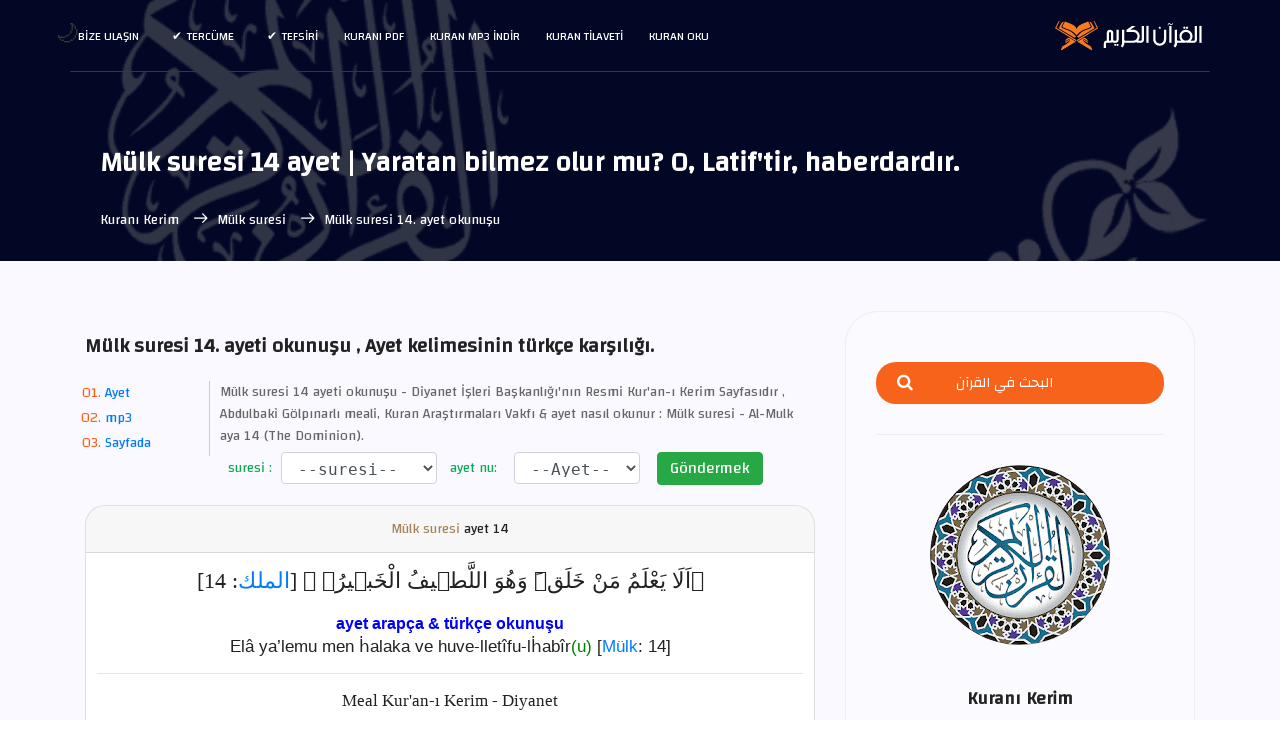

--- FILE ---
content_type: text/html; charset=UTF-8
request_url: https://surahquran.com/turkish-aya-14-sora-67.html
body_size: 13865
content:
<!DOCTYPE html>
<html itemscope itemtype=https://schema.org/WebPage lang=tr class=no-js>
<head>
<meta name=viewport content="width=device-width, initial-scale=1, shrink-to-fit=no">
<link rel=icon href=https://surahquran.com/img/favicon.png type=image/png> <link rel=apple-touch-icon sizes=180x180 href=https://surahquran.com/img/icon/apple-touch-icon.png> <link rel=icon type=image/png sizes=32x32 href=https://surahquran.com/img/icon/32x32.png> <link rel=icon type=image/png sizes=16x16 href=https://surahquran.com/img/icon/16x16.png> <link rel=manifest href=https://surahquran.com/img/icon/manifest-tr.json> <meta name=viewport content="width=device-width, initial-scale=1.0"> <meta name=theme-color content=#218756>
<meta name=author content="quran & tafseer">
<meta charset=UTF-8>
<title>Mülk suresi 14 ayet | Yaratan bilmez olur mu? O, Latif'tir, haberdardır.</title>
<meta name=Description content="Mülk suresi 14 ayeti okunuşu | Yaratan bilmez olur mu? O, Latif'tir, haberdardır. (67:14) Türkçe çevirisi Kuran, Mülk suresi 14 ayet." />
<meta name=Keywords content="Mülk,okunuşu,Mülk suresi 14 ayet,Mülk suresi 14. ayet okunuşu,Mülk suresi 14.ayet arapca,Mülk suresi 14. ayet meali,Mülk suresi 14.ayet arapça okunuşu,Mülk suresi 14. ayet,Mülk suresi 14. ayet türkçe okunuşu,Mülk suresi 14. ayet tefsiri,Mülk suresi 14. ayet dinle,Mülk suresi 14. ayet arapça,Mülk Suresi 14 ayeti,Mülk suresi,14 ayet,Mülk 14 ayet" />
<link rel=stylesheet href=https://surahquran.com/css/bootstrap.css>
<link rel=stylesheet href=https://surahquran.com/css/main.css>
<link rel=stylesheet href=https://surahquran.com/templates/lite1/css/img.css type=text/css media=screen />
<link rel=canonical href=https://surahquran.com/turkish-aya-14-sora-67.html />
<script async src="https://pagead2.googlesyndication.com/pagead/js/adsbygoogle.js?client=ca-pub-9854153653609744" crossorigin="anonymous"></script></head>
<body style=text-align:left>
<header id=header id=home itemscope itemtype=https://schema.org/WPHeader>
<div class="container main-menu">
<div class="row align-items-center justify-content-between d-flex">
<div id=logo>
<a href=quran-turkish.html><img src=https://surahquran.com/img/logo2.svg alt="KURANI KERİM" title="Kuranı Kerim" /></a>
</div>
<nav id=nav-menu-container itemscope itemtype=https://www.schema.org/SiteNavigationElement>
<ul class=nav-menu style=text-align:right>
<li><a href=https://surahquran.com/quran-turkish.html>Kuran oku</a></li>
<li><a href=https://surahquran.com/quran-recitation-tr.html>kuran tilaveti</a></li>
<li><a href=https://surahquran.com/quran-mp3-turkish.html>Kuran mp3 indir</a></li><li><a href=https://surahquran.com/Surah-translation/Quran-language-tr-13.html#pdf>Kuranı pdf</a></li>
<li class=menu-has-children><a href=#>Tefsiri</a><ul><li><a href=https://surahquran.com/tafsir-ibn-kathir/altafsir.html>تفسير ابن كثير</a></li><li><a href=https://surahquran.com/page/altafsir.html>التفسيرالميسر</a></li><li><a href=https://surahquran.com/page/altafsir.html>تفسير الجلالين</a></li><li><a href=https://surahquran.com/tafsir-tabari/altafsir.html>تفسير الطبري</a></li><li><a href=https://surahquran.com/tafsir-alqurtubi/altafsir.html>تفسير القرطبي</a></li><li><a href=https://surahquran.com/tafsir-mokhtasar/altafsir.html>المختصر في التفسير</a></li><li><a href=https://surahquran.com/tafsir-assadi/altafsir.html>تفسير السعدي</a></li><li><a href=https://surahquran.com/tafsir-shawkani/altafsir.html>تفسير الشوكاني</a></li><li><a href=https://surahquran.com/tafsir-shanqiti/altafsir.html>تفسير الشنقيطي</a></li><li><a href=https://surahquran.com/quran-expressed/altafsir.html>إعراب القرآن الكريم</a></li></ul></li> <li class=menu-has-children><a href=https://surahquran.com/Surah-translation/Translating-meanings-Quran-tr.html>Tercüme</a><ul><li><a href=https://surahquran.com/translation/andonesy/Meanings.html>andonesy</a></li><li><a href=https://surahquran.com/translation/English/Meanings.html>English</a></li><li><a href=https://surahquran.com/translation/frinsh/Meanings.html>frinsh</a></li><li><a href=https://surahquran.com/translation/German/Meanings.html>German</a></li><li><a href=https://surahquran.com/translation/hausa/Meanings.html>hausa</a></li><li><a href=https://surahquran.com/translation/Spanish/Meanings.html>Spanish</a></li></ul></li>
<li><a href=https://surahquran.com/contact.html>Bize Ulaşın</a></li>
</ul>
</nav>
</div>
</div>
</header>
<section class="banner-area relative" id=home>
<div class="overlay overlay-bg"></div>
<div class=container>
<div class="row d-flex align-items-center justify-content-center">
<div class="about-content col-lg-12">
<h1 style=direction:ltr;font-size:28px class=text-white>
Mülk suresi 14 ayet | Yaratan bilmez olur mu? O, Latif'tir, haberdardır.
</h1>
<p class="text-white link-nav"><a href=quran-turkish.html>Kuranı Kerim </a> <span class="lnr lnr-arrow-left"></span><a href=Suresi-turkish-67.html>Mülk suresi </a> <span class="lnr lnr-arrow-left"></span>Mülk suresi 14. ayet okunuşu </p>
</div>
</div>
</div>
</section>
<section class="post-content-area single-post-area" style=direction:ltr>
<div class=container>
<div class=row>
<div class="col-lg-8 posts-list">
<div class="single-post row">
<div class=col-lg-12>
<div class=feature-img>
<h2 style=font-size:20px class="mt-20 mb-20">Mülk suresi 14. ayeti okunuşu , Ayet kelimesinin türkçe karşılığı.</h2>
</div>
<ol class=ordered-en-list>
<li><span><a name=1 href=#aya>Ayet </a></span></li>
<li><span><a name=3 href=#mp3>mp3 </a></span></li>
<li><span><a name=5 href=#page>Sayfada </a></span></li>
</ol>
<span style=color:#666;font-size:14px>Mülk suresi 14 ayeti okunuşu  - Diyanet İşleri Başkanlığı'nın Resmi Kur'an-ı Kerim Sayfasıdır , Abdulbaki Gölpınarlı meali, Kuran Araştırmaları Vakfı & ayet nasıl okunur : </b>Mülk suresi - Al-Mulk aya 14 (The Dominion).</span>
<div align=center>
<div style=text-align:center>
</form></div>
</div style=margin-top:5px;text-align:center>
<div align=center>
<form class=form-inline name=sorah action=https://surahquran.com/turkish.php method=get style=text-align:center>
<div class="form-group has-success">
<label class=control-label for=inputSuccess>&nbsp;&nbsp;suresi :&nbsp;</label>
<select name=sora style=height:32px;font-family:monospace class="sura_sel form-control">
<option selected=selected>--suresi--</option>
<option value="1">Fatiha</option><option value="2">Bakara</option><option value="3">Ali İmran</option><option value="4">Nisa</option><option value="5">Maide</option><option value="6">Enam</option><option value="7">Araf</option><option value="8">Enfal</option><option value="9">Tevbe</option><option value="10">Yunus</option><option value="11">Hud</option><option value="12">Yusuf </option><option value="13">Rad</option><option value="14">İbrahim</option><option value="15">Hicr</option><option value="16">Nahl</option><option value="17">İsra</option><option value="18">Kehf</option><option value="19">Meryem</option><option value="20">Taha</option><option value="21">Enbiya</option><option value="22">Hac</option><option value="23">Müminun</option><option value="24">Nur</option><option value="25">Furkan</option><option value="26">Şuara</option><option value="27">Neml</option><option value="28">Kasas</option><option value="29">Ankebut</option><option value="30">Rum</option><option value="31">Lokman</option><option value="32">Secde</option><option value="33">Ahzab</option><option value="34">Sebe</option><option value="35">Fatır</option><option value="36">Yasin</option><option value="37">Saffat</option><option value="38">Sad</option><option value="39">Zümer</option><option value="40">Mümin</option><option value="41">Fussilet</option><option value="42">Şura</option><option value="43">Zuhruf</option><option value="44">Duhan</option><option value="45">Casiye</option><option value="46">Ahkaf</option><option value="47">Muhammed</option><option value="48">Fetih</option><option value="49">Hucurat</option><option value="50">Kaf</option><option value="51">Zariyat</option><option value="52">Tur</option><option value="53">Necm</option><option value="54">Kamer</option><option value="55">Rahman</option><option value="56">Vakıa</option><option value="57">Hadid</option><option value="58">Mücadele</option><option value="59">Haşr</option><option value="60">Mümtehine</option><option value="61">Saf</option><option value="62">Cuma</option><option value="63">Münafikun</option><option value="64">Tagabun</option><option value="65">Talak</option><option value="66">Tahrim</option><option value="67">Mülk</option><option value="68">Kalem</option><option value="69">Hakka</option><option value="70">Mearic</option><option value="71">Nuh</option><option value="72">Cin</option><option value="73">Müzzemmil</option><option value="74">Müddessir</option><option value="75">Kıyamet</option><option value="76">İnsan</option><option value="77">Mürselat</option><option value="78">Nebe (amme)</option><option value="79">Naziat</option><option value="80">Abese</option><option value="81">Tekvir</option><option value="82">İnfitar</option><option value="83">Mutaffifin</option><option value="84">İnşikak</option><option value="85">Buruc</option><option value="86">Tarık</option><option value="87">Ala</option><option value="88">Gaşiye</option><option value="89">Fecr</option><option value="90">Beled</option><option value="91">Şems</option><option value="92">Leyl</option><option value="93">Duha</option><option value="94">İnşirah</option><option value="95">Tin</option><option value="96">Alak</option><option value="97">Kadir</option><option value="98">Beyyine</option><option value="99">Zilzal</option><option value="100">Adiyat</option><option value="101">Karia</option><option value="102">Tekasür</option><option value="103">Asr</option><option value="104">Hümeze</option><option value="105">Fil</option><option value="106">Kureyş</option><option value="107">Maun</option><option value="108">Kevser</option><option value="109">Kafirun</option><option value="110">Nasr</option><option value="111">Tebbet</option><option value="112">İhlas</option><option value="113">Felak</option><option value="114">Nas</option></select>
</div>
<div class=form-group>
<label class=control-label for=inputWarning>&nbsp;&nbsp;ayet nu:&nbsp;</label>
&nbsp;&nbsp;
<select name=aya style=height:32px;font-family:monospace class="aya_sel form-control">
<option selected=selected>--Ayet--</option>
</select>
</div>
&nbsp; &nbsp;<button type=submit style=line-height:1.2 class="btn btn-success"> Göndermek </button>
</form>
<script>function updateplayer(){var a=document.getElementById("reciter_ayates").value;document.getElementById("desc").innerHTML=a};</script>
<div class="card mt-3">
<div class=card-header>
<a style=display:inline-block;color:#a78157 href=Suresi-turkish-67.html>Mülk suresi</a> <a id=aya name=1> ayet</a> 14
</div>
<div style=font-family:sans-serif; class=card-body>
<p style="font-family:Calibri;font-size:22px;font-weight:400;direction:rtl;text-align:center;line-height:1.5em!important"> ﴿اَلَا يَعْلَمُ مَنْ خَلَقَۜ وَهُوَ اللَّط۪يفُ الْخَب۪يرُ۟ ﴾  [<a href=https://surahquran.com/67.html>الملك</a>: 14]</p>
<b style=color:blue;font-size:12pt;font-weight:600>ayet arapça & türkçe okunuşu</b>
<p style=font-size:13pt;font-weight:400>Elâ ya’lemu men &#7715;alaka ve huve-lletîfu-l&#7715;abîr<span style="color: green">(u)</span> [<a href=https://surahquran.com/Suresi-turkish-67.html>Mülk</a>: 14]</p>
<hr>
<p style=font-size:13pt;font-weight:400;font-family:Calibri>Meal Kur'an-ı Kerim - Diyanet</p>
<h2 style=color:green;font-family:sans-serif;font-weight:400;font-size:13pt>Yaratan bilmez olur mu? O, Latif'tir, haberdardır. [<a href=https://surahquran.com/Suresi-turkish-67.html>Mülk</a>: 14]</h2><br>
<h3 style=font-size:13pt;>Mülk Suresi 14. ayet tefsiri</h3>
<div style=font-size:14pt;text-align:left;font-weight:400;font-family:Calibri>
<p><!--[<span style="color: brown"> if gte mso 9 </span>]><xml>  <o>   <o/>  </o:OfficeDocumentSettings> </xml><![<span style="color: brown"> endif </span>]--><!--[<span style="color: brown"> if gte mso 9 </span>]><xml>  <w>   <w>Normal</w:View>   <w>0</w:Zoom>   <w/>   <w/>   <w>21</w:HyphenationZone>   <w/>   <w/>   <w>false</w:SaveIfXMLInvalid>   <w>false</w:IgnoreMixedContent>   <w>false</w:AlwaysShowPlaceholderText>   <w/>   <w>TR</w:LidThemeOther>   <w>X-NONE</w:LidThemeAsian>   <w>X-NONE</w:LidThemeComplexScript>   <w>    <w/>    <w/>    <w/>    <w/>    <w/>    <w/>    <w/>    <w/>    <w/>   </w:Compatibility>   <m>    <m/>    <m/>    <m/>    <m/>    <m/>    <m/>    <m/>    <m/>    <m/>    <m/>    <m/>   </m:mathPr></w:WordDocument> </xml><![<span style="color: brown"> endif </span>]--><!--[<span style="color: brown"> if gte mso 9 </span>]><xml>  <w>   <w/>   <w/>   <w/>   <w/>   <w/>   <w/>   <w/>   <w/>   <w/>   <w/>   <w/>   <w/>   <w/>   <w/>   <w/>   <w/>   <w/>   <w/>   <w/>   <w/>   <w/>   <w/>   <w/>   <w/>   <w/>   <w/>   <w/>   <w/>   <w/>   <w/>   <w/>   <w/>   <w/>   <w/>   <w/>   <w/>   <w/>   <w/>   <w/>   <w/>   <w/>   <w/>   <w/>   <w/>   <w/>   <w/>   <w/>   <w/>   <w/>   <w/>   <w/>   <w/>   <w/>   <w/>   <w/>   <w/>   <w/>   <w/>   <w/>   <w/>   <w/>   <w/>   <w/>   <w/>   <w/>   <w/>   <w/>   <w/>   <w/>   <w/>   <w/>   <w/>   <w/>   <w/>   <w/>   <w/>   <w/>   <w/>   <w/>   <w/>   <w/>   <w/>   <w/>   <w/>   <w/>   <w/>   <w/>   <w/>   <w/>   <w/>   <w/>   <w/>   <w/>   <w/>   <w/>   <w/>   <w/>   <w/>   <w/>   <w/>   <w/>   <w/>   <w/>   <w/>   <w/>   <w/>   <w/>   <w/>   <w/>   <w/>   <w/>   <w/>   <w/>   <w/>   <w/>   <w/>   <w/>   <w/>   <w/>   <w/>   <w/>   <w/>   <w/>   <w/>   <w/>   <w/>   <w/>   <w/>   <w/>   <w/>   <w/>   <w/>   <w/>   <w/>   <w/>   <w/>   <w/>   <w/>   <w/>   <w/>   <w/>   <w/>   <w/>   <w/>   <w/>   <w/>   <w/>   <w/>   <w/>   <w/>   <w/>   <w/>   <w/>   <w/>   <w/>   <w/>   <w/>   <w/>   <w/>   <w/>   <w/>   <w/>   <w/>   <w/>   <w/>   <w/>   <w/>   <w/>   <w/>   <w/>   <w/>   <w/>   <w/>   <w/>   <w/>   <w/>   <w/>   <w/>   <w/>   <w/>   <w/>   <w/>   <w/>   <w/>   <w/>   <w/>   <w/>   <w/>   <w/>   <w/>   <w/>   <w/>   <w/>   <w/>   <w/>   <w/>   <w/>   <w/>   <w/>   <w/>   <w/>   <w/>   <w/>   <w/>   <w/>   <w/>   <w/>   <w/>   <w/>   <w/>   <w/>   <w/>   <w/>   <w/>   <w/>   <w/>   <w/>   <w/>   <w/>   <w/>   <w/>   <w/>   <w/>   <w/>   <w/>   <w/>   <w/>   <w/>   <w/>   <w/>   <w/>   <w/>   <w/>   <w/>   <w/>   <w/>   <w/>   <w/>   <w/>   <w/>   <w/>   <w/>   <w/>   <w/>   <w/>   <w/>   <w/>   <w/>   <w/>   <w/>   <w/>   <w/>   <w/>   <w/>   <w/>   <w/>   <w/>   <w/>   <w/>   <w/>   <w/>   <w/>   <w/>   <w/>   <w/>   <w/>   <w/>   <w/>   <w/>   <w/>   <w/>   <w/>   <w/>   <w/>   <w/>   <w/>   <w/>   <w/>   <w/>   <w/>   <w/>   <w/>   <w/>   <w/>   <w/>   <w/>   <w/>   <w/>   <w/>   <w/>   <w/>   <w/>   <w/>   <w/>   <w/>   <w/>   <w/>   <w/>   <w/>   <w/>   <w/>   <w/>   <w/>   <w/>   <w/>   <w/>   <w/>   <w/>   <w/>   <w/>   <w/>   <w/>   <w/>   <w/>   <w/>   <w/>   <w/>   <w/>   <w/>   <w/>   <w/>   <w/>   <w/>   <w/>   <w/>   <w/>   <w/>   <w/>   <w/>   <w/>   <w/>   <w/>   <w/>   <w/>   <w/>   <w/>   <w/>   <w/>   <w/>   <w/>   <w/>   <w/>   <w/>   <w/>   <w/>   <w/>   <w/>   <w/>   <w/>   <w/>   <w/>   <w/>   <w/>   <w/>   <w/>   <w/>   <w/>   <w/>   <w/>   <w/>   <w/>   <w/>   <w/>   <w/>   <w/>   <w/>   <w/>   <w/>   <w/>   <w/>   <w/>  </w:LatentStyles> </xml><![<span style="color: brown"> endif </span>]--><!--[<span style="color: brown"> if gte mso 10 </span>]> <style>  /* Style Definitions */  table.MsoNormalTable 	{mso-style-name:"Normal Tablo"; 	mso-tstyle-rowband-size:0; 	mso-tstyle-colband-size:0; 	mso-style-noshow:yes; 	mso-style-priority:99; 	mso-style-parent:""; 	mso-padding-alt:0cm 5.4pt 0cm 5.4pt; 	mso-para-margin-top:0cm; 	mso-para-margin-right:0cm; 	mso-para-margin-bottom:8.0pt; 	mso-para-margin-left:0cm; 	line-height:107%; 	mso-pagination:widow-orphan; 	font-size:11.0pt; 	font-family:"Calibri",sans-serif; 	mso-ascii-font-family:Calibri; 	mso-ascii-theme-font:minor-latin; 	mso-hansi-font-family:Calibri; 	mso-hansi-theme-font:minor-latin; 	mso-bidi-font-family:"Times New Roman"; 	mso-bidi-theme-font:minor-bidi; 	mso-fareast-language:EN-US;} </style> <![<span style="color: brown"> endif </span>]-->  </p><p><span>Dünyada günah işleyenler, ya Allah’ın kendilerini gördüğüne inanmamaktadırlar. Ya da hırs ve dünya muhabbeti sebebiyle gaflete düşüp kulluk vazifelerini unutmaktadırlar. Allah Teâlâ gizli açık her şeyi bildiğini, gönüllerden geçen en ince düşüncelere bile vâkıf olduğunu, en ince en gizli işleri bütün inceliği ile kolaylıkla bilip hepsinden hakkiyle haberdar bulunduğun hatırlatarak, mü’minlerin bu inançla daha dikkatli davranmalarını, kâfirlerin de bir an önce inkârlarından vazgeçip dine dönmelerini istemektedir. Çünkü Allah’ın onlara olan ikram ve ihsanı gerçekten sayılamayacak kadar çoktur. İşte onlardan biri:</span></p>  <br><b>Ömer Çelik Tefsiri</b><br></div>
<a href=Suresi-turkish-67.html>Mülk suresi Diyanet </a>
<nav class="blog-pagination justify-content-center d-flex">
<ul class=pagination>
<li class=page-item><a href=https://surahquran.com/turkish-aya-13-sora-67.html class=page-link aria-label=Previous>
<span aria-hidden=true><span class="lnr lnr-chevron-right"></span> öncesi</span>
</a></li>
<li class=page-item><a href=# class=page-link>Ayet 14 </a></li>
<li class=page-item><a href=https://surahquran.com/turkish-aya-15-sora-67.html class=page-link aria-label=Next> sonraki
<span aria-hidden=true><span class="lnr lnr-chevron-left"></span>
</span></a></li>
</ul>
</nav>
</div>
</div>
<div class="card mt-3">
<h3 style=font-size:21px;margin-bottom:20px;margin-top:20px;><a id=mp3 name=3>Mülk'den 14 Ayeti'ni dinle</a></h3>
<form class="form" role="form"><select class="form-control" id="reciter_ayates" style="width:60%;" onchange="updateplayer()"><option value="https://www.everyayah.com/data/MaherAlMuaiqly128kbps/067014.mp3">ماهر المعيقلي</option><option value="https://www.everyayah.com/data/Abu%20Bakr%20Ash-Shaatree_128kbps/067014.mp3">ابوبكر الشاطري</option><option value="https://www.everyayah.com/data/Ibrahim_Akhdar_32kbps/067014.mp3">ابراهيم الاخضر</option><option value="https://www.everyayah.com/data/Ahmed_ibn_Ali_al-Ajamy_128kbps_ketaballah.net/067014.mp3">احمد العجمي</option><option value="https://ia800502.us.archive.org/12/items/Ayman_Sowaid_64kbps---6236---ayat/067014.mp3">أيمن رشدي سويد</option><option value="https://ia803100.us.archive.org/12/items/Bandar_Baleela_128kbps_Everyayah/067014.mp3">بندر بليلة</option><option value="https://www.everyayah.com/data/Saood%20bin%20Ibraaheem%20Ash-Shuraym_128kbps/067014.mp3">سعود الشريم</option><option value="https://www.everyayah.com/data/Ghamadi_40kbps/067014.mp3">سعد الغامدي</option><option value="https://www.everyayah.com/data/Abdul_Basit_Murattal_192kbps/067014.mp3">عبدالباسط عبدالصمد مرتل</option><option value="https://www.everyayah.com/data/Abdul_Basit_Mujawwad_128kbps/067014.mp3">عبدالباسط عبدالصمد مجود</option><option value="https://ia903107.us.archive.org/29/items/Abdulaziz_Bin_Saleh_Al-Zahrani_128kbps_Everyayah/067014.mp3">عبد العزيز الزهراني</option><option value="https://www.everyayah.com/data/Abdurrahmaan_As-Sudais_192kbps/067014.mp3">عبدالرحمن السديس</option><option value="https://www.everyayah.com/data/Abdullah_Basfar_192kbps/067014.mp3">عبدالله بصفر</option><option value="https://www.everyayah.com/data/Abdullaah_3awwaad_Al-Juhaynee_128kbps/067014.mp3">عبد الله عواد الجهني</option><option value="https://www.everyayah.com/data/Ali_Jaber_64kbps/067014.mp3">علي جابر</option><option value="https://www.everyayah.com/data/Hudhaify_128kbps/067014.mp3">علي الحذيفي</option><option value="https://www.everyayah.com/data/Fares_Abbad_64kbps/067014.mp3">فارس عباد</option><option value="https://www.everyayah.com/data/khalefa_al_tunaiji_64kbps/067014.mp3">خليفة الطنيجي</option><option value="https://www.everyayah.com/data/Husary_128kbps_Mujawwad/067014.mp3">محمود خليل الحصري مجود</option><option value="https://www.everyayah.com/data/Husary_128kbps/067014.mp3">محمود خليل الحصري مرتل</option><option value="https://www.everyayah.com/data/Minshawy_Mujawwad_192kbps/067014.mp3">محمد صديق المنشاوي مجود</option><option value="https://www.everyayah.com/data/Minshawy_Murattal_128kbps/067014.mp3">محمد صديق المشاوي مرتل</option><option value="https://www.everyayah.com/data/Mohammad_al_Tablaway_128kbps/067014.mp3">محمد الطبلاوي</option><option value="https://www.everyayah.com/data/Muhammad_Ayyoub_128kbps/067014.mp3">محمد أيوب</option><option value="https://www.everyayah.com/data/Muhammad_Jibreel_128kbps/067014.mp3">محمد جبريل</option><option value="https://ia802809.us.archive.org/9/items/Mahmood_Ali_Albana_128kbps_Everyayah/067014.mp3">محمود علي البنا</option><option value="https://www.everyayah.com/data/Alafasy_128kbps/067014.mp3">مشاري العفاسي</option><option value="https://ia803107.us.archive.org/32/items/Mostafa_Ismaeel_128kbps_Everyayah/067014.mp3">مصطفى اسماعيل</option><option value="https://www.everyayah.com/data/Nasser_Alqatami_128kbps/067014.mp3">ناصر القطامي</option><option value="https://www.everyayah.com/data/Hani_Rifai_192kbps/067014.mp3">هاني الرفاعي</option><option value="https://www.everyayah.com/data/Yasser_Ad-Dussary_128kbps/067014.mp3">ياسر الدوسري</option></select></form>
<div class=card-body>
<audio id="player" controls="controls">
  <source id="mp3ppl" src="https://www.everyayah.com/data/MaherAlMuaiqly128kbps/067014.mp3" type="audio/mpeg">
Your browser does not support the audio element.
</audio>

</div>
</div>
<br>
<div class="card mt-3">
<div class=card-header>
<h2 style=color:green;font-size:12pt>Mülk suresi 14 ayeti anlamı - okunuşu</h2>
</div>
<div style=font-family:sans-serif; class=card-body>
<p style=font-size:12pt>Yaratan yarattığını bilmez olur mu hiç? İlmi her şeyin bütün inceliklerine kadar nüfûz eden ve her şeyden hakkiyle haberdar olan yalnız O’dur.</p><hr>
<h3 style=color:blue;font-size:12pt>Mokhtasar tefsiri</h3>
<p style=font-size:12pt>Bütün varlıkları yaratan (Allah), gizli sırları ve sırlardan daha gizli olanları bilmez mi? O, kullarına karşı çok lütufkârdır. Onların durumlarını bilir. O hususta hiçbir şey O`na gizli kalmaz.</p>
<hr>
<h3 style=color:blue;font-size:12pt>Ali Fikri Yavuz</h3>
<p style=font-size:12pt>Bilmez mi, O (bütün varlıkları) yaratan? (Şübhesiz gizliyi de bilir, aşikârı da...) O Lâtif’dir, Habîr’dir= her şeyden haberdardır</p>
<hr>
<h3 style=color:blue;font-size:12pt>İngilizce - Sahih International</h3>
<br>
<p style=font-size:12pt>Does He who created not know, while He is the Subtle, the Acquainted?</p>
<a href=Suresi-turkish-67.html>Mülk suresi oku</a>
<nav class="blog-pagination justify-content-center d-flex">
<ul class=pagination>
<li class=page-item><a href=https://surahquran.com/turkish-aya-13-sora-67.html class=page-link aria-label=Previous>
<span aria-hidden=true><span class="lnr lnr-chevron-right"></span> öncesi</span>
</a></li>
<li class=page-item><a href=# class=page-link>Ayet 14 </a></li>
<li class=page-item><a href=https://surahquran.com/turkish-aya-15-sora-67.html class=page-link aria-label=Next> sonraki
<span aria-hidden=true><span class="lnr lnr-chevron-left"></span>
</span></a></li>
</ul>
</nav>
</div>
</div>
<div class="card mt-3">
<div style=font-family:sans-serif; class=card-body>
<h3 style=color:green;font-size:12pt>Abdulbaki Gölpınarlı meali</h3>
<br>
<p style=font-size:12pt>Hiç bilmez mi yaratan ve odur kullarına lutfeden ve her şeyden haberdar olan.</p>
<hr>
<h3 style=color:blue;font-size:12pt>Azerice Bunyadov Memmedeliyev</h3>
<br>
<p style=font-size:12pt>Məgər yaradan (sizin gizli saxladığınız hər şeyi) bilməzmi?! O, (hər şeyi) incəliyinə qədər biləndir, (hər şeydən) xəbərdardır!</p>
<hr>
<h3 style=color:blue;font-size:12pt>Kuran Araştırmaları Vakfı</h3>
<br>
<p style=font-size:12pt>Hiç yaratan bilmez mi? O, en ince işleri görüp bilmektedir ve her şeyden haberdardır.</p>
<h3 style=font-size:20px class="mt-20 mb-20">Mülk suresi (Al-Mulk) 14 ayeti arapça okunuşu</h3>
<p style="font-family:conv_original-hafs,'Traditional Arabic',tahoma,serif;font-size:24px;direction:rtl;text-align:center;line-height:1.5em!important"> ﴿أَلَا يَعْلَمُ مَنْ خَلَقَ وَهُوَ اللَّطِيفُ الْخَبِيرُ﴾ <br />[ <a href=https://surahquran.com/67.html>الملك</a>: 14]</p>
<a href=https://surahquran.com/kuran-oku-ayet-14-suresi-67.html>ela yalemü men halek ve hüvel letifül habir</a>
<br><br>
<div style=text-align:center;font-size:14px;font-family:changa> <h3 style="font-family:'Traditional Arabic',conv_original-hafs,'Amiri_boldslanted',tahoma,serif;font-size:22px"> ألا يعلم من خلق وهو اللطيف الخبير</h3>
<b>سورة: <a title="قراءة سورة الملك " href=https://surahquran.com/quran-search/sorah-67.html>الملك</a>&nbsp;-&nbsp;آية: ( <a title="الآية رقم 14 من سورة الملك" href=https://surahquran.com/aya-14-sora-67.html>14</a> )</b>
<b>&nbsp;-&nbsp;جزء: ( <a title="الجزء 29 من القرآن الكريم " href=https://surahquran.com/quran-search/chapter-29.html> 29 </a> )
&nbsp;-&nbsp;
صفحة: ( <a title="الصفحة رقم 563 من القرآن الكريم" href=https://surahquran.com/page-quran-563.html>563</a> )</b>
</div>
<br>
<nav style=font-size:14px;font-family:changa class="blog-pagination justify-content-center d-flex">
<ul class=pagination>
<li class=page-item><a href=https://surahquran.com/turkish-aya-13-sora-67.html class=page-link aria-label=Previous>
<span aria-hidden=true><span class="lnr lnr-chevron-right"></span> öncesi</span>
</a></li>
<li class=page-item><a href=# class=page-link>14 Ayet</a></li>
<li class=page-item><a href=https://surahquran.com/turkish-aya-15-sora-67.html class=page-link aria-label=Next> sonraki
<span aria-hidden=true><span class="lnr lnr-chevron-left"></span>
</span></a></li>
</ul>
</nav>
</div>
</div>
<br>
<table style=text-align:center>
<tr>
<td><a href=english-aya-14-sora-67.html>English</a></td>
<td><a href=turkish-aya-14-sora-67.html>Türkçe</a></td>
<td><a href=https://surahquran.com/indonesian-aya-14-sora-67.html>Indonesia</a></td>
</tr>
<tr>
<td><a href=russian-aya-14-sora-67.html>Русский</a></td>
<td><a href=french-aya-14-sora-67.html>Français</a></td>
<td><a href=farsi-aya-14-sora-67.html>فارسی</a></td>
</tr>
<tr>
<td><a href=aya-tafsir-14-67.html>تفسير</a></td>
<td><a href=english-arabic-aya-14-sora-67.html>انجليزي</a></td>
<td><a href=https://surahquran.com/quran-search/e3rab-aya-14-sora-67.html>اعراب</a></td>
</tr>
</table>
<br><h3 class="mb-20">Türkçe Kur'an-ı Kerim ayetler</h3>
<div style=text-align:initial;><ol class="unordered-list"><li><span><a href="https://surahquran.com/turkish-aya-82-sora-17.html">Kuran'dan inananlara rahmet ve şifa olan şeyler indiriyoruz. O, zalimlerin ise sadece kaybını artırır.</a></span></li><li><span><a href="https://surahquran.com/turkish-aya-17-sora-29.html">Siz Allah'ı bırakıp sadece bir takım putlara tapıyor, aslı olmayan sözler uyduruyorsunuz. Doğrusu, Allah'tan başka</a></span></li><li><span><a href="https://surahquran.com/turkish-aya-147-sora-26.html">Kardeşleri Salih onlara: "Allah'a karşı gelmekten sakınmaz mısınız? Doğrusu ben size gönderilmiş güvenilir bir elçiyim;</a></span></li><li><span><a href="https://surahquran.com/turkish-aya-7-sora-10.html">Bizimle karşılaşmayı ummayan ve dünya hayatından hoşnut olup ona bağlananların ve ayetlerimizden habersiz bulunanların, işte</a></span></li><li><span><a href="https://surahquran.com/turkish-aya-57-sora-44.html">Orada, ilk ölümden başka bir ölüm tatmazlar. Rabbin lütfuyla onları cehennem azabından korumuştur. İşte büyük</a></span></li><li><span><a href="https://surahquran.com/turkish-aya-201-sora-2.html">"Rabbimiz! Bize dünyada iyiyi, ahirette de iyiyi ver, bizi ateşin azabından koru" diyenler vardır.</a></span></li><li><span><a href="https://surahquran.com/turkish-aya-19-sora-38.html">Doğrusu Biz, akşam sabah onunla beraber tesbih eden dağları, kuşları da toplu halde onun buyruğu</a></span></li><li><span><a href="https://surahquran.com/turkish-aya-225-sora-26.html">Onların her vadide şaşkın şaşkın dolaştıklarını ve yapmadıklarını yaptık dediklerini görmez misin?</a></span></li><li><span><a href="https://surahquran.com/turkish-aya-63-sora-12.html">Babalarına döndüklerinde, "Ey babamız! Bize yiyecek yasak edildi, kardeşimizi bizimle beraber gönder de yiyecek alalım.</a></span></li><li><span><a href="https://surahquran.com/turkish-aya-34-sora-15.html">"Öyleyse defol oradan, sen artık kovulmuş birisin. Doğrusu hesap gününe kadar lanet sanadır" dedi.</a></span></li></ol></div>
<br/>
<h4 class="mt-20 mb-20">türkçe Kuran sureleri :</h4>
<table>
<tr>
<td><a href=Suresi-turkish-2.html>Bakara suresi</a></td>
<td><a href=Suresi-turkish-3.html>Âl-i İmrân</a></td>
<td><a href=Suresi-turkish-4.html>Nisâ suresi</a></td>
</tr>
<tr>
<td><a href=Suresi-turkish-5.html>Mâide suresi</a></td>
<td><a href=Suresi-turkish-12.html>Yûsuf suresi</a></td>
<td><a href=Suresi-turkish-14.html>İbrâhîm suresi</a></td>
</tr>
<tr>
<td><a href=Suresi-turkish-15.html>Hicr suresi</a></td>
<td><a href=Suresi-turkish-18.html>Kehf suresi</a></td>
<td><a href=Suresi-turkish-19.html>Meryem suresi</a></td>
</tr>
<tr>
<td><a href=Suresi-turkish-22.html>Hac suresi</a></td>
<td><a href=Suresi-turkish-28.html>Kasas suresi</a></td>
<td><a href=Suresi-turkish-29.html>Ankebût suresi</a></td>
</tr>
<tr>
<td><a href=Suresi-turkish-32.html>As-Sajdah</a></td>
<td><a href=Suresi-turkish-36.html>Yâsîn suresi</a></td>
<td><a href=Suresi-turkish-44.html>Duhân suresi</a></td>
</tr>
<tr>
<td><a href=Suresi-turkish-48.html>fetih suresi</a></td>
<td><a href=Suresi-turkish-49.html>Hucurât suresi</a></td>
<td><a href=Suresi-turkish-50.html>Kâf suresi</a></td>
</tr>
<tr>
<td><a href=Suresi-turkish-53.html>Necm suresi</a></td>
<td><a href=Suresi-turkish-55.html>Rahmân suresi</a></td>
<td><a href=Suresi-turkish-56.html>vakıa suresi</a></td>
</tr>
<tr>
<td><a href=Suresi-turkish-59.html>Haşr suresi</a></td>
<td><a href=Suresi-turkish-67.html>Mülk suresi</a></td>
<td><a href=Suresi-turkish-69.html>Hâkka suresi</a></td>
</tr>
<tr>
<td><a href=Suresi-turkish-84.html>İnşikâk suresi</a></td>
<td><a href=Suresi-turkish-87.html>Alâ suresi</a></td>
<td><a href=Suresi-turkish-88.html>Gâşiye suresi</a></td>
</tr>
</table>
<div style=text-align:left class=section-top-border>
<div class=row>
<div class=col-md-4>
<div class=single-defination>
<h4 class=mb-20><a id=page name=5>Arapça tefsir</a></h4>
<ul class=unordered-list>
<li><a href="https://surahquran.com/tafsir-ibn-kathir/563.html ">Tafsir Ibn Kathir Mülk 14</a></li>
<li><a href=https://surahquran.com/aya-tafsir-14-67.html>Arabic tafsir Mülk 14</a></li>
<li><a href="https://surahquran.com/tafsir-mokhtasar/563.html ">almukhtasar Mülk 14</a></li>
<li><a href=https://surahquran.com/tafsir-tabari/563.html>Tafsir al-Tabari Mülk 14</a></li>
<li><a href=https://surahquran.com/tafsir-alqurtubi/563.html>Al-Qurtubi Mülk 14</a> </li>
<li><a href=https://surahquran.com/tafsir-assadi/563.html>Tafsir Al-Saadi Mülk 14</a> </li>
</ul> </div>
</div>
<div class=col-md-4>
<div class=single-defination>
<h4 class=mb-20>Tercüme ayah</h4>
<ul class=unordered-list>
<li><a href=https://surahquran.com/translation/English/563.html>English translation Page 563 </a></li>
<li><a href=https://surahquran.com/translation/frinsh/563.html>French translation Page 563</a> </li>
<li><a href=https://surahquran.com/translation/German/563.html>German translation Page 563 </a></li>
<li><a href=https://surahquran.com/translation/andonesy/563.html>Indonesian translation 563 </a></li>
<li><a href=https://surahquran.com/translation/hausa/563.html>Hausa translation Page 563 </a></li>
<li><a href=https://surahquran.com/translation/Spanish/563.html>Spanish translation Page 563 </a></li>
</ul> </div>
</div>
<div class=col-md-4>
<div class=single-defination>
<h4 class=mb-20> Diğer dil</h4>
<ul class=unordered-list>
<li><a href=https://surahquran.com/67.html>Mülk in arabic</a></li>
<li><a href=https://surahquran.com/warsh/67.html> Mülk Warsh</a></li>
<li><a href=https://surahquran.com/qaloon/67.html> Mülk Qaloon</a></li>
<li><a href=https://surahquran.com/English/surah-pdf-67.html>Mülk pdf</a></li>
<li><a href=https://surahquran.com/Andonesy/67.html>Mülk Indonesia</a></li>
<li><a href=https://surahquran.com/Bengali/67.html>Mülk Bengali</a> </li>
</ul>
</div>
</div>
</div>
</div>
<a id=quraa name=4><h4 class="mt-20 mb-20">En ünlü Kur'an okuyucularının sesiyle surah Mülk indirin:</h4></a>
<p style=text-align:center><a href=https://surahquran.com/English/listen-surah-67.html>Mülk Suresi mp3 : </a> Mülk suresini dinlemek ve indirmek için okuyucuyu seçin Yüksek kalitede tamamlayın
<br>
<a href=sheikh-3-sora-67-mp3-tr.html class="genric-btn info circle"><img loading=lazy style=width:100% src=https://i.pinimg.com/564x/b1/9f/03/b19f03a9f2f09c46afbfd4f03727aee7.jpg title="Mülk Suresi Ahmed El Agamy mp3  " alt="Mülk Suresi Ahmed El Agamy " /></br>Ahmed Al Ajmy</a>
<a href=sheikh-22-sora-67-mp3-tr.html class="genric-btn info circle"><img loading=lazy style=width:100% src=https://i.pinimg.com/564x/3e/27/fa/3e27fa5bbbd4d19ee2f4b4975224913e.jpg title="Mülk Suresi Bandar Balila mp3  " alt="Mülk Suresi Bandar Balila " /></br>Bandar Balila</a>
<a href=sheikh-35-sora-67-mp3-tr.html class="genric-btn info circle"><img loading=lazy style=width:100% src=https://i.pinimg.com/564x/9b/26/36/9b2636f5bbf7ef72abdb817018e96a4d.jpg title="Mülk Suresi Khalid Al Jalil mp3  " alt="Mülk Suresi Khalid Al Jalil " /></br>Khalid Al Jalil</a>
<a href=sheikh-44-sora-67-mp3-tr.html class="genric-btn info circle"><img loading=lazy style=width:100% src=https://i.pinimg.com/564x/85/27/cf/8527cf694f379425e43b9a4fe54b6cfb.jpg title="Mülk Suresi Saad Al Ghamdi mp3  " alt="Mülk Suresi Saad Al Ghamdi " /></br>Saad Al Ghamdi</a>
<a href=sheikh-45-sora-67-mp3-tr.html class="genric-btn info circle"><img loading=lazy style=width:100% src=https://i.pinimg.com/564x/ad/79/67/ad79679d76062df7166c6e2f52d397d6.jpg title="Mülk Suresi Saud Al Shuraim mp3  " alt="Mülk Suresi Saud Al Shuraim " /></br>Saud Al Shuraim</a>
<a href=sheikh-64-sora-67-mp3-tr.html class="genric-btn info circle"><img loading=lazy style=width:100% src=https://i.pinimg.com/564x/52/95/ae/5295ae7c08e4ebdc7eda3ddb5c6c0a19.jpg title="Mülk Suresi Abdul Basit Abdul Samad mp3  " alt="Mülk Suresi Abdul Basit Abdul Samad" /></br>Abdul Basit </a>
<a href=sheikh-168-sora-67-mp3-tr.html class="genric-btn info circle"><img loading=lazy style=width:100% src=https://i.pinimg.com/736x/d2/ae/66/d2ae6696d36633f5e6d907f3e0a5896f.jpg title="Mülk Suresi Ammar Al-Mulla mp3  " alt="Mülk Suresi Ammar Al-Mulla " /></br>Ammar Al-Mulla</a>
<a href=sheikh-78-sora-67-mp3-tr.html class="genric-btn info circle"><img loading=lazy style=width:100% src=https://i.pinimg.com/236x/f5/7b/a1/f57ba14ba4844cee88cdf7cfb2b06510.jpg title="Mülk Suresi Abdullah Basfar mp3  " alt="Mülk Suresi Abdullah Basfar " /></br>Abdullah Basfar</a>
<a href=sheikh-27-sora-67-mp3-tr.html class="genric-btn info circle"><img loading=lazy style=width:100% src=https://i.pinimg.com/564x/aa/4d/0b/aa4d0b16c5fbc41efcd692947a4d75ad.jpg title="Mülk Suresi Abdullah Awwad Al Juhani mp3  " alt="Mülk Suresi Abdullah Awwad Al Juhani " /></br>Abdullah Al Juhani</a>
<a href=sheikh-95-sora-67-mp3-tr.html class="genric-btn info circle"><img loading=lazy style=width:100% src=https://s-media-cache-ak0.pinimg.com/564x/2b/28/ae/2b28aef3f9678b7cd89315d5ffceba2f.jpg title="Mülk Suresi Fares Abbad mp3  " alt="Mülk Suresi Fares Abbad " /></br>Fares Abbad</a>
<a href=sheikh-100-sora-67-mp3-tr.html class="genric-btn info circle"><img loading=lazy style=width:100% src=https://s-media-cache-ak0.pinimg.com/564x/ab/cc/99/abcc9949d0419ef1f0963a54aef06397.jpg title="Mülk Suresi Maher Al Muaiqly mp3  " alt="Mülk Suresi Maher Al Muaiqly " /></br>Maher Al Muaiqly</a>
<a href=sheikh-111-sora-67-mp3-tr.html class="genric-btn info circle"><img loading=lazy style=width:100% src=https://i.pinimg.com/564x/21/76/8d/21768d297bd3460f7339b7b755f53d03.jpg title="Mülk Suresi Al Minshawi mp3  " alt="Mülk Suresi Muhammad Siddiq Al Minshawi " /></br>Al Minshawi</a>
<a href=sheikh-121-sora-67-mp3-tr.html class="genric-btn info circle"><img loading=lazy style=width:100% src=https://i.pinimg.com/564x/3f/da/7e/3fda7ed5056347e700cac64d07e164c3.jpg title="Mülk Suresi Mahmoud Khalil Al Hosary mp3  " alt="Mülk Suresi Al Hosary " /></br>Al Hosary</a>
<a href=sheikh-127-sora-67-mp3-tr.html class="genric-btn info circle"><img loading=lazy style=width:100% src=https://i.pinimg.com/564x/0a/40/9e/0a409ef09a55700877c20d7195fe9126.jpg title="Mülk Suresi Mishari Al-afasi mp3  " alt="Mülk Suresi Al-afasi " /></br>Mishari Al-afasi</a>
<a href=sheikh-137-sora-67-mp3-tr.html class="genric-btn info circle"><img loading=lazy style=width:100% src=https://s-media-cache-ak0.pinimg.com/564x/32/3e/17/323e173f4833680898f51240bedd4973.jpg title="Mülk Suresi Yasser Al Dosari mp3  " alt="Mülk Suresi Yasser Al Dosari" /></br>Yasser Al Dosari</a>
<br>
</p>
<br />
<center>
Tuesday, January 27, 2026 <br />
<p class="p5">Bizim için dua et, teşekkürler</p>
</center>
</div>
</div>
</div>
</div>
<div class="col-lg-4 sidebar-widgets">
<div class="widget-wrap">
<div class="single-sidebar-widget search-widget">
<form class="search-form" action="https://surahquran.com/quran-search/search.php?">
<input placeholder="البحث في القرآن" type="text" id="search_box" name="search_word" class='search_box' value="" onFocus="if(!window.__cfRLUnblockHandlers)return false;if(this.value=='')this.value=''" data-cf-modified-02dfdded2dba46e243b1a82c-="" />
<button type="submit" title="بحث"><i class="fa fa-search"></i></button>
</form>
</div>
<div class="single-sidebar-widget user-info-widget">
<a href="https://surahquran.com"><img loading="lazy" src="https://surahquran.com/img/blog/quran.png" alt="Kuranı Kerim"></a>
<a href="https://surahquran.com/quran-turkish.html"><h4> Kuranı Kerim</h4></a>
<p>
Kur'an-ı Kerim
</p>
</div>
<div class="single-sidebar-widget popular-post-widget">
<h4 class="popular-title">Şeyh & Hafız</h4>
<div class="popular-post-list">
<div class="d-flex flex-row align-items-center">
<div class="aaa">
<a href="https://surahquran.com/sheikh-qari-turkish-44.html"><img loading="lazy" class="img-fluid" src="https://i.pinimg.com/564x/85/27/cf/8527cf694f379425e43b9a4fe54b6cfb.jpg" alt="Saad El Ghamidi"></a>
</div>
<div class="details">
<a href="https://surahquran.com/sheikh-qari-turkish-44.html"><h6>Saad El Ghamidi Kuran Kerim</h6></a>
<p>Kuran'ın tamamı</p>
</div>
</div>
<div class="d-flex flex-row align-items-center">
<div class="aaa">
<a href="https://surahquran.com/sheikh-qari-turkish-64.html"><img loading="lazy" class="img-fluid" src="https://i.pinimg.com/564x/52/95/ae/5295ae7c08e4ebdc7eda3ddb5c6c0a19.jpg" alt="Abdüssamed"></a>
</div>
<div class="details">
<a href="https://surahquran.com/sheikh-qari-turkish-64.html"><h6>Abdulbasit Abdüssamed Kuranı dinle</h6></a>
<p>Kuran'ın tamamı</p>
</div>
</div>
<div class="d-flex flex-row align-items-center">
<div class="aaa">
<a href="https://surahquran.com/sheikh-qari-turkish-100.html"><img loading="lazy" class="img-fluid" src="https://s-media-cache-ak0.pinimg.com/564x/ab/cc/99/abcc9949d0419ef1f0963a54aef06397.jpg" alt="Kabe imamı Mahir"></a>
</div>
<div class="details">
<a href="https://surahquran.com/sheikh-qari-turkish-100.html"><h6>Kabe imamı Mahir Kuran Kerim</h6></a>
<p>Kuran'ın tamamı</p>
</div>
</div>
<div class="d-flex flex-row align-items-center">
<div class="aaa">
<a href="https://surahquran.com/sheikh-qari-turkish-21.html"><img loading="lazy" class="img-fluid" src="https://i.pinimg.com/564x/1a/e5/b5/1ae5b5b46b94ace7df019d4f001efbbc.jpg" alt="İshak Danış"></a>
</div>
<div class="details">
<a href="https://surahquran.com/sheikh-qari-turkish-21.html"><h6>İshak Danış kur'an-ı kerim indir</h6></a>
<p>Kuran'ın tamamı</p>
</div>
</div>
<div class="d-flex flex-row align-items-center">
<div class="aaa">
<a href="https://surahquran.com/sheikh-qari-turkish-97.html"><img loading="lazy" class="img-fluid" src="https://i.pinimg.com/564x/a0/84/ad/a084ad45d672775195bc75afeb07282b.jpg" alt="Fatih Çollak"></a>
</div>
<div class="details">
<a href="https://surahquran.com/sheikh-qari-turkish-97.html"><h6>Fatih Çollak kur'an-ı kerim indir</h6></a>
<p>Kuran'dan Sureler</p>
</div>
</div>
<div class="d-flex flex-row align-items-center">
<div class="aaa">
<a href="https://surahquran.com/sheikh-qari-turkish-66.html"><img loading="lazy" class="img-fluid" src="https://s-media-cache-ak0.pinimg.com/564x/83/9f/a1/839fa1a43d6988809d0796f619eba1c8.jpg" alt="bdurrahman Sudeysi"></a>
</div>
<div class="details">
<a href="https://surahquran.com/sheikh-qari-turkish-66.html"><h6>Abdurrahman Sudeysi Kuran Kerim</h6></a>
<p>Kuran'ın tamamı</p>
</div>
</div>
<div class="d-flex flex-row align-items-center">
<div class="aaa">
<a href="https://surahquran.com/sheikh-qari-turkish-127.html"><img loading="lazy" class="img-fluid" src="https://i.pinimg.com/564x/0a/40/9e/0a409ef09a55700877c20d7195fe9126.jpg" alt="Mishary Rashid al Afasy"></a>
</div>
<div class="details">
<a href="https://surahquran.com/sheikh-qari-turkish-127.html"><h6>Mishary Rashid al Afasy Kuran</h6></a>
<p>Kuran'ın tamamı</p>
</div>
</div>
<div class="d-flex flex-row align-items-center">
<div class="aaa">
<a href="https://surahquran.com/sheikh-qari-turkish-10.html"><img loading="lazy" class="img-fluid" src="https://i.pinimg.com/564x/e9/b7/84/e9b78422f32da5e8e76541b68e7b8f07.jpg" alt="Kabe İmamları"></a>
</div>
<div class="details">
<a href="https://surahquran.com/sheikh-qari-turkish-10.html"><h6>Kabe İmamları kuran dinle</h6></a>
<p>Kuran'ın tamamı</p>
</div>
</div>
<div class="d-flex flex-row align-items-center">
<div class="aaa">
<a href="https://surahquran.com/sheikh-qari-turkish-3.html"><img loading="lazy" class="img-fluid" src="https://i.pinimg.com/564x/b1/9f/03/b19f03a9f2f09c46afbfd4f03727aee7.jpg" alt="Ahmet El Acemi"></a>
</div>
<div class="details">
<a href="https://surahquran.com/sheikh-qari-turkish-3.html"><h6>Ahmet El Acemi Kuranı dinle</h6></a>
<p>Kuran'ın tamamı</p>
</div>
</div>
</div>
</div>
<div class="single-sidebar-widget post-category-widget">
<h4 class="category-title">Important pages</h4>
<ul class="cat-list">
<li>
<a href="https://surahquran.com/English/fahras.html" class="d-flex justify-content-between">
<p>Index of the Holy Quran</p>
<p>114</p>
</a>
</li>
<li>
<a href="https://surahquran.com/turkish-aya-57-sora-29.html" class="d-flex justify-content-between">
<p>her canlı ölümü tadacaktır</p>
<p>arapça</p>
</a>
</li>
<li>
<a href="https://surahquran.com/Surah-translation/ayetel-kursi.html" class="d-flex justify-content-between">
<p>Ayetel Kürsi </p>
<p>okunuşu</p>
</a>
</li>
<li>
<a href="https://surahquran.com/Surah-translation/hasr-suresi-son-3-ayeti.html" class="d-flex justify-content-between">
<p>haşr suresi son 3 ayeti</p>
<p>okunuşu</p>
</a>
</li>
<li>
<a href="https://surahquran.com/quran-mp3-turkish.html" class="d-flex justify-content-between">
<p>kuran indir </p>
<p>mp3</p>
</a>
</li>
<li>
<a href="https://surahquran.com/quran-search/chapter.html" class="d-flex justify-content-between">
<p>Kur'an-ı Kerim'in juz</p>
<p>tamamı</p>
</a>
</li>
<li>
<a href="https://surahquran.com/turkish-aya-6-sora-109.html" class="d-flex justify-content-between">
<p>senin dinin sana benim </p>
<p>dinim bana</p>
</a>
</li>
<li>
<a href="https://surahquran.com/sheikh-97-sora-36-mp3-tr.html" class="d-flex justify-content-between">
<p>yasin suresi indir</p>
<p>mp3</p>
</a>
</li>
</ul>
</div>
<div class="single-sidebar-widget tag-cloud-widget">
<h4 class="tagcloud-title">okumak için sureler</h4>
<ul>
<li><a href="https://surahquran.com/Suresi-turkish-2.html">Bakara</a></li>
<li><a href="https://surahquran.com/Suresi-turkish-3.html">Âl-i İmrân</a></li>
<li><a href="https://surahquran.com/Suresi-turkish-4.html">Nisâ</a></li>
<li><a href="https://surahquran.com/Suresi-turkish-5.html">Mâide</a></li>
<li><a href="https://surahquran.com/Suresi-turkish-12.html">Yûsuf</a></li>
<li><a href="https://surahquran.com/Suresi-turkish-14.html">İbrâhîm</a></li>
<li><a href="https://surahquran.com/Suresi-turkish-15.html">Hicr</a></li>
<li><a href="https://surahquran.com/Suresi-turkish-18.html">Kehf</a></li>
<li><a href="https://surahquran.com/Suresi-turkish-19.html">Meryem</a></li>
<li><a href="https://surahquran.com/Suresi-turkish-22.html">Hac</a></li>
<li><a href="https://surahquran.com/Suresi-turkish-28.html">Kasas</a></li>
<li><a href="https://surahquran.com/Suresi-turkish-29.html">Ankebût</a></li>
<li><a href="https://surahquran.com/Suresi-turkish-32.html">As-Sajdah</a></li>
<li><a href="https://surahquran.com/Suresi-turkish-36.html">Yâsîn</a></li>
<li><a href="https://surahquran.com/Suresi-turkish-44.html">Duhân</a></li>
<li><a href="https://surahquran.com/Suresi-turkish-48.html">fetih</a></li>
<li><a href="https://surahquran.com/Suresi-turkish-49.html">Hucurât</a></li>
<li><a href="https://surahquran.com/Suresi-turkish-50.html">Kâf suresi</a></li>
<li><a href="https://surahquran.com/Suresi-turkish-53.html">Necm</a></li>
<li><a href="https://surahquran.com/Suresi-turkish-55.html">Rahmân</a></li>
<li><a href="https://surahquran.com/Suresi-turkish-56.html">vakıa</a></li>
<li><a href="https://surahquran.com/Suresi-turkish-59.html">Haşr</a></li>
<li><a href="https://surahquran.com/Suresi-turkish-67.html">Mülk suresi</a></li>
</ul>
</div>
</div>
</div>
</div>
</div>
</section>
<section class="cta-one-area relative section-gap">
<div class="container">
<div class="overlay overlay-bg"></div>
<div class="row justify-content-center">
<div class="wrap">
<div style="color:#fff!important;font-size:36px;font-weight:bold;position:relative"> desteğin için teşekkürler </div>
<p>
Kuran Suresi sitesi, sevgili kitabı ve arındırılmış Sünnet'i hizmet etmek, Kuran ve Sünnet müfredatında şeriat bilimlerini kolaylaştırmak, bilginin öğrencilerine önem vermek ve şeriat bilimlerini kolaylaştırmak amacıyla mütevazı bir girişim olarak kurulmuştur ve bize desteğinizden memnunuz ve Yüce Allah'tan bizi şerefli bir şekilde kabul etmesini ve amellerimizi kabul etmesini diliyoruz. .
</div>
</div>
</div>
</section>
<footer class="footer-area section-gap" style="direction:ltr" itemscope itemtype="https://schema.org/WPFooter">
<div class="container">
<div class="row">
<div class="col-lg-2 col-md-6 col-sm-6">
<div class="single-footer-widget">
<h4>Önemli sayfalar</h4>
<ul>
<li><a href="https://surahquran.com/privacy.html">Privacy</a></li>
<li><a href="https://surahquran.com/terms.html">Terms</a></li>
<li><a href="https://surahquran.com/about.html">About us</a></li>
<li><a href="https://surahquran.com/contact.html">Contact us</a></li>
</ul>
</div>
</div>
<div class="col-lg-2 col-md-6 col-sm-6">
<div class="single-footer-widget">
<h4>Sitenin bölümleri</h4>
<ul>
<li><a href="https://surahquran.com/quran-search/">Kuran Araştırmacısı</a></li>
<li><a href="https://surahquran.com/fahras.html">Kuran-ı Kerim yazılı</a></li>
<li><a href="https://surahquran.com/page/altafsir.html">Kuran'ın yorumu</a></li>
<li><a href="https://surahquran.com/English/mp3.html">English Quran mp3</a></li>
</ul>
</div>
</div>
<div class="col-lg-2 col-md-6 col-sm-6">
<div class="single-footer-widget">
<h4>Kuranı fehras</h4>
<ul>
<li><a href="https://surahquran.com/">القرآن الكريم</a></li>
<li><a href="https://surahquran.com/quran-search/quran.html">Kuran'ın Arapça</a></li>
<li><a href="https://surahquran.com/quran-chapters-tr.html">Kuran'ın Cüzü</a></li>
<li><a href="https://surahquran.com/Kuran-sayfaları.html">Kuranı sayfalar</a></li>
</ul>
</div>
</div>
<div class="col-lg-2 col-md-6 col-sm-6">
<div class="single-footer-widget">
<h4>Önemli bağlantılar</h4>
<ul>
<li><a href="https://surahquran.com/English/quran-pdf.html">Kuranı pdf</a></li>
<li><a href="https://surahquran.com/pdf-tafseer-books.html">Best Tafsir books</a></li>
<li><a href="https://surahquran.com/Hadiths.html">Hadis-i şerif</a></li>
<li><a href="https://surahquran.com/quran-videos-tr.html">kuran videoları</a></li>
</ul>
</div>
</div>
<div class="col-lg-4 col-md-6 col-sm-6">
<div class="single-footer-widget">
<h4>Hakkımızda</h4>
<p> Kuran Suresi, Kuran ve Sünnet müfredatında yer alan İslami bir sitedir.Kur'an, çeşitli rivayetlerle Osmanlı çiziminde yazılmıştır, ayrıca birçok anlamın tercümesi ve tercümesi ile Kur'an-ı Kerim'i İslam dünyasının en ünlü ezberlerinin sesiyle dinleme ve indirme yeteneği ile yazılmıştır. </p>
</div>
</div>
</div>
<div class="footer-bottom row align-items-center justify-content-between">
<p class="footer-text m-0 col-lg-6 col-md-12">
Telif hakkı her Müslüman için saklıdır &copy;2016 - <script>document.write(new Date().getFullYear());</script> <a href="https://surahquran.com/quran-turkish.html" target="_blank">Kur'an-ı Kerim</a> style <i class="fa fa-heart-o" aria-hidden="true"></i>Colorlib</p>
</div>
</div>
</footer>
<link rel="stylesheet" href="https://surahquran.com/css/linearicons.css">
<link rel="stylesheet" href="https://surahquran.com/css/font-awesome.min.css">
<link rel="stylesheet" href="https://surahquran.com/page/fonts.css" type="text/css" charset="utf-8" />
<link href="https://fonts.googleapis.com/css?family=Changa" rel="stylesheet">
<script src="https://surahquran.com/js/vendor/jquery-3.3.1.min.js"></script>
<script src="https://surahquran.com/js/superfish.min.js"></script>
<script src="https://surahquran.com/js/jquery.magnific-popup.min.js"></script>
<script src="https://surahquran.com/js/owl.carousel.min.js"></script>
<script src=https://surahquran.com/js/main.js></script><script src=https://surahquran.com/service-worker.js></script>
<link rel="stylesheet" href="https://surahquran.com/templates/lite1/css/c-css.php" type="text/css" media="screen" />
<script type="text/javascript" charset="utf-8">/*<![CDATA[*/$(document).ready(function(){$("#reciter_ayates").change(function(){src=$(this).val();var a=$("#player");$("#mp3ppl").attr("src",src);a[0].pause();a[0].load();a[0].play()})});/*]]>*/</script>
<script type="text/javascript" charset="utf-8">/*<![CDATA[*/$(document).ready(function(){$("audio").mediaelementplayer({features:["playpause","progress","current","duration","volume"],audioVolume:"horizontal",audioWidth:400,audioHeight:45});$("#reciter_ayates").on("change",function(a){player.pause();player.setSrc($(this).val());player.play();src=$(this).val()})});/*]]>*/</script>
<script type="text/javascript" charset="utf-8">/*<![CDATA[*/$(document).ready(function(){$(".sura_sel").change(function(){var b=$(this).val();var a="id="+b;$.ajax({type:"POST",url:"ajax_aya.php",data:a,cache:false,success:function(c){$(".aya_sel").html(c)}})})});/*]]>*/</script>
<script type="text/javascript" charset="utf-8">/*<![CDATA[*/$(document).ready(function(){$("legend").click(function(){$(this).children("b").toggleClass("collapsed");$(this).nextAll("div.content").slideToggle(500)});$("fieldset.topleft1 legend").children("b").addClass("collapsed");$("fieldset.topleft1 legend").nextAll("div.content").hide();$("fieldset.topleft2 legend").children("b").addClass("collapsed");$("fieldset.topleft2 legend").nextAll("div.content").hide()});/*]]>*/</script>
<script type="text/javascript">/*<![CDATA[*/var _gaq=_gaq||[];_gaq.push(["_setAccount","UA-138296882-1"]);_gaq.push(["_trackPageview"]);(function(){var b=document.createElement("script");b.type="text/javascript";b.async=true;b.src=("https:"==document.location.protocol?"https://ssl":"http://www")+".google-analytics.com/ga.js";var a=document.getElementsByTagName("script")[0];a.parentNode.insertBefore(b,a)})();;/*]]>*/</script>
<script async='async' data-cfasync='false' defer='defer' type='text/javascript'>/*<![CDATA[*/const hasSupport=&#39;loading&#39;in HTMLImageElement.prototype;document.documentElement.className=hasSupport?&#39;pass&#39;:&#39;fail&#39;;document.querySelector(&#39;span&#39;).textContent=hasSupport;/*]]>*/</script>
<script>(function(){function c(){var b=a.contentDocument||a.contentWindow.document;if(b){var d=b.createElement('script');d.innerHTML="window.__CF$cv$params={r:'9c43d359283a51a8',t:'MTc2OTQ3MDUxNA=='};var a=document.createElement('script');a.src='/cdn-cgi/challenge-platform/scripts/jsd/main.js';document.getElementsByTagName('head')[0].appendChild(a);";b.getElementsByTagName('head')[0].appendChild(d)}}if(document.body){var a=document.createElement('iframe');a.height=1;a.width=1;a.style.position='absolute';a.style.top=0;a.style.left=0;a.style.border='none';a.style.visibility='hidden';document.body.appendChild(a);if('loading'!==document.readyState)c();else if(window.addEventListener)document.addEventListener('DOMContentLoaded',c);else{var e=document.onreadystatechange||function(){};document.onreadystatechange=function(b){e(b);'loading'!==document.readyState&&(document.onreadystatechange=e,c())}}}})();</script><script defer src="https://static.cloudflareinsights.com/beacon.min.js/vcd15cbe7772f49c399c6a5babf22c1241717689176015" integrity="sha512-ZpsOmlRQV6y907TI0dKBHq9Md29nnaEIPlkf84rnaERnq6zvWvPUqr2ft8M1aS28oN72PdrCzSjY4U6VaAw1EQ==" data-cf-beacon='{"version":"2024.11.0","token":"d217043922c544b383daade379521857","r":1,"server_timing":{"name":{"cfCacheStatus":true,"cfEdge":true,"cfExtPri":true,"cfL4":true,"cfOrigin":true,"cfSpeedBrain":true},"location_startswith":null}}' crossorigin="anonymous"></script>
</body>
</html>

--- FILE ---
content_type: text/html; charset=utf-8
request_url: https://www.google.com/recaptcha/api2/aframe
body_size: 267
content:
<!DOCTYPE HTML><html><head><meta http-equiv="content-type" content="text/html; charset=UTF-8"></head><body><script nonce="yw0okuR0xyjw1MYRPWp_cw">/** Anti-fraud and anti-abuse applications only. See google.com/recaptcha */ try{var clients={'sodar':'https://pagead2.googlesyndication.com/pagead/sodar?'};window.addEventListener("message",function(a){try{if(a.source===window.parent){var b=JSON.parse(a.data);var c=clients[b['id']];if(c){var d=document.createElement('img');d.src=c+b['params']+'&rc='+(localStorage.getItem("rc::a")?sessionStorage.getItem("rc::b"):"");window.document.body.appendChild(d);sessionStorage.setItem("rc::e",parseInt(sessionStorage.getItem("rc::e")||0)+1);localStorage.setItem("rc::h",'1769470517126');}}}catch(b){}});window.parent.postMessage("_grecaptcha_ready", "*");}catch(b){}</script></body></html>